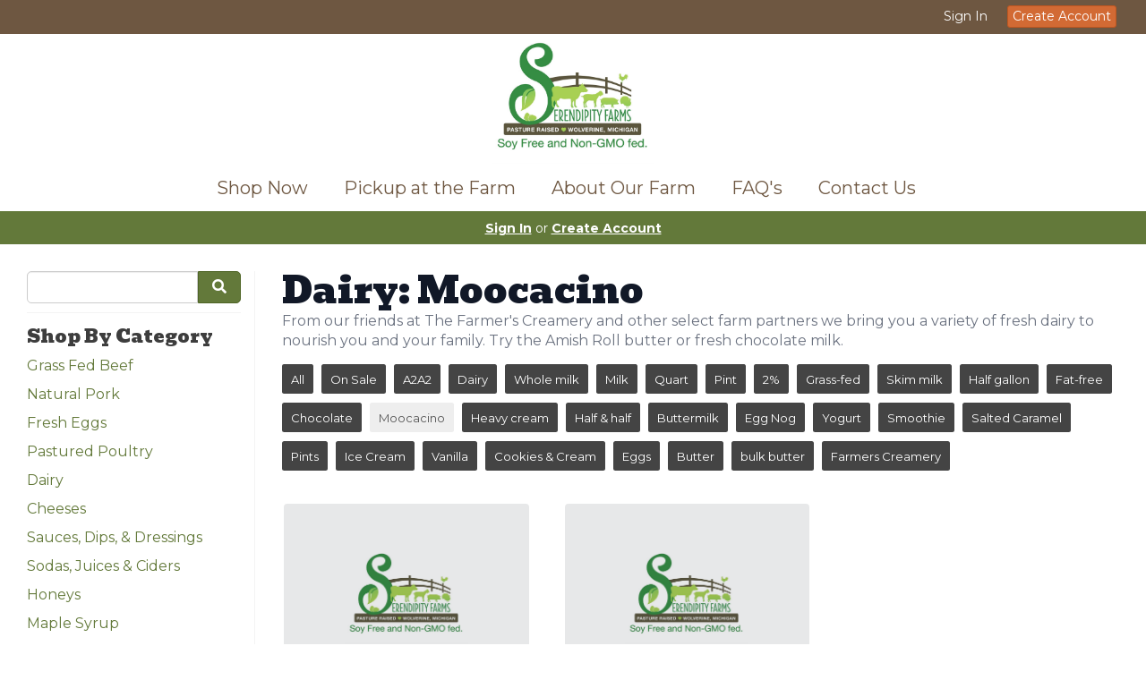

--- FILE ---
content_type: text/html; charset=UTF-8
request_url: https://serendipity-farms.com/store/dairy/moocacino
body_size: 8297
content:
<!DOCTYPE html>
<html lang="en-US">
<head>
<meta charset="utf-8">
<meta name="viewport" content="width=device-width, initial-scale=1">
<meta name="robots" content="all">

<title>Dairy: Moocacino - Serendipity Farms &amp; Serendipity Farms Distribution</title>
<meta name="description" content="From our friends at The Farmer&#039;s Creamery and other select farm partners we bring you a variety of fresh dairy to nourish you and your family. Try the Amish Roll butter or fresh chocolate milk.">
<link rel="canonical" href="https://serendipity-farms.com/store/dairy/moocacino" />
<meta name="generator" content="GrazeCart">
<meta name="csrf-token" content="yyJjtQdAc0HiYp3nWv5eyQlbNTS4SE1g68baF847" id="csrfToken">
<link rel="icon" type="image/png" href="https://s3.amazonaws.com/grazecart/serendipityfarms/images/1521817640_5ab518288b26f.png"><!-- Drip -->
<script type="text/javascript">
  var _dcq = _dcq || [];
  var _dcs = _dcs || {};
  _dcs.account = '8569568';

  (function() {
    var dc = document.createElement('script');
    dc.type = 'text/javascript'; dc.async = true;
    dc.src = '//tag.getdrip.com/8569568.js';
    var s = document.getElementsByTagName('script')[0];
    s.parentNode.insertBefore(dc, s);
  })();
</script>
<!-- end Drip -->

<link rel="stylesheet" href="https://fonts.googleapis.com/css?family=Bevan:400,500,600,700%7CMontserrat:400,500,600,700">

<link rel="stylesheet" href="https://use.fontawesome.com/releases/v5.8.1/css/all.css" integrity="sha384-50oBUHEmvpQ+1lW4y57PTFmhCaXp0ML5d60M1M7uH2+nqUivzIebhndOJK28anvf" crossorigin="anonymous">

<link rel="stylesheet" href="/theme/theme-variables.css?id=1683202363">
<link href="/themes/default/assets/public/css/tailwind-full.css?id=10e4ced0d080daa0e1f687734964e847" rel="stylesheet">

<link rel="stylesheet" href="/themes/default/assets/public/css/theme.css?id=683737e9169e6f4489e74d42d473e821">
<link rel="stylesheet" href="/theme/theme.css?id=v1.1_1683202363">
<style>
    /* .fa-linkedin-square is outdated since fontawesome 4.7.0, but these values are stored in db
    so this class mock .fa-linkedin icon so we won't need to update records in db */
    .fa-linkedin-square:before {
        content: "\f08c";
    }
</style>




<!-- Global site tag (gtag.js) - Google Analytics -->
        <script async src="https://www.googletagmanager.com/gtag/js?id=UA-67066507-12"></script>
        <script>
            window.dataLayer = window.dataLayer || [];
            function gtag(){dataLayer.push(arguments);}
            gtag('js', new Date());

            gtag('config', 'UA-67066507-12', { 'user_id': null });

            
        </script>
        <!-- END Global site tag (gtag.js) - Google Analytics -->
    




<style >[wire\:loading], [wire\:loading\.delay], [wire\:loading\.inline-block], [wire\:loading\.inline], [wire\:loading\.block], [wire\:loading\.flex], [wire\:loading\.table], [wire\:loading\.grid], [wire\:loading\.inline-flex] {display: none;}[wire\:loading\.delay\.shortest], [wire\:loading\.delay\.shorter], [wire\:loading\.delay\.short], [wire\:loading\.delay\.long], [wire\:loading\.delay\.longer], [wire\:loading\.delay\.longest] {display:none;}[wire\:offline] {display: none;}[wire\:dirty]:not(textarea):not(input):not(select) {display: none;}input:-webkit-autofill, select:-webkit-autofill, textarea:-webkit-autofill {animation-duration: 50000s;animation-name: livewireautofill;}@keyframes livewireautofill { from {} }</style>
</head>

<body
		x-data="{ sidePanelOpened: false }"
		@side-panel-opened.window="sidePanelOpened = true"
		@side-panel-closed.window="setTimeout(() => sidePanelOpened = false, 250)"
		:style="{ overflow: sidePanelOpened ? 'hidden' : 'auto' }"
>

<div id="app">
<a id="top-of-page"></a>


<!-- Start Site Header -->

<div class="siteHeader siteHeader--style3">
			<div class="auxiliaryMenu__container">
			<ul class="auxiliaryMenu auxiliaryMenu--block">
							<li class="right"><a href="https://serendipity-farms.com/login">Sign In</a></li>
				<li><a href="https://serendipity-farms.com/register" class="btn btn-action btn-xs">Create Account</a></li>
						</ul>
		</div>
	
	<div class="siteHeader__container siteHeader__container--style3">

		<!-- Start Logo -->
		<div class="logo logo--style3">
			<div class="logo__container logo__container--style3">
									<a href="/">
						<img src="https://s3.amazonaws.com/grazecart/serendipityfarms/images/1522874318_5ac537ce71aa8.jpg" class="logo__img logo__img--style3" alt="Serendipity Farms &amp; Serendipity Farms Distribution Logo">
					</a>
						    </div>
		</div>
		<!-- End Logo -->

		<!-- Start Main Navigation -->
		<div class="mainNavigation mainNavigation--visibility">
			<ul class="mainNavigation__list">
				<li class="menu-item" id="menuItem_29">
            <a href="https://serendipity-farms.com/store">Shop Now</a>
        </li>
                <li class="menu-item" id="menuItem_2">
            <a href="https://serendipity-farms.com/locations">Pickup at the Farm</a>
        </li>
                <li class="menu-item" id="menuItem_4">
            <a href="https://serendipity-farms.com/about-our-farm">About Our Farm</a>
        </li>
                <li class="menu-item" id="menuItem_37">
            <a href="https://serendipity-farms.com/common-questions">FAQ's</a>
        </li>
                <li class="menu-item" id="menuItem_5">
            <a href="https://serendipity-farms.com/contact-us">Contact Us</a>
        </li>
    
			</ul>
		</div>
		<!-- End Main Navigation -->
	</div>

	<ul class="mobileNav">
			<li>
				<a href="/navigation/store"><i class="fa fa-lg fa-search"></i> Shop</a>
			</li>
			<li>
				<a href="https://serendipity-farms.com/login"><i class="fa fa-lg fa-user"></i> Sign In</a>
			</li>
			<li>
				<a href="/navigation/index"><i class="fa fa-lg fa-bars"></i> Menu</a>
			</li>
		</ul>
	
	<!-- Status Bar -->
    <div class="orderStatusBar">
    					<ul class="orderStatus">
    <li class="orderStatus__container">
        <a href="/login">Sign In</a> or <a href="/register">Create Account</a>
    </li>
</ul>
			</div>
</div>
<!-- End Site Header -->

<!-- Start Site Messages -->
<!-- End Site Messages -->

<!-- Start Main Content -->

<!-- Style 1: Store menu on left -->
<div class="storeIndex storeIndex--style1">
	<button class="btn btn-clear btn-block mobileStoreMenuToggle" onclick="toggleMobileMenu(event, 'storeMenu')">Browse Store <i class="fa fa-bars"></i></button>
	<aside class="storeIndex__sideBar storeIndex__sideBar--style1" id="storeMenu">
		<!-- Start Store Search -->
		<form class="storeSearch__container" action="/store" method="GET">
			<input 
				type="text" 
				name="q" 
				class="storeSearch__input form-control" 


				tabindex="1"
			><button type="submit" class="storeSearch__button btn btn-default"><i class="fa fa-search"></i></button>
		</form>
		<!-- End Store Search -->

		<!-- Start Store Menu -->
		<div class="h4">
			Shop By Category
		</div>
		<ul class="storeIndex__sideBarList storeIndex__sideBarList--style1">
			<li class="menu-item" id="menuItem_11">
            <a href="https://serendipity-farms.com/store/grass-fed-beef">Grass Fed Beef</a>
        </li>
                <li class="menu-item" id="menuItem_13">
            <a href="https://serendipity-farms.com/store/pastured-pork">Natural Pork</a>
        </li>
                <li class="menu-item" id="menuItem_14">
            <a href="https://serendipity-farms.com/store/pastured-eggs">Fresh Eggs</a>
        </li>
                <li class="menu-item" id="menuItem_12">
            <a href="https://serendipity-farms.com/store/pastured-poultry">Pastured Poultry</a>
        </li>
                <li class="menu-item" id="menuItem_75">
            <a href="https://serendipity-farms.com/store/dairy">Dairy</a>
        </li>
                <li class="menu-item" id="menuItem_78">
            <a href="https://serendipity-farms.com/store/cheese">Cheeses</a>
        </li>
                <li class="menu-item" id="menuItem_70">
            <a href="https://serendipity-farms.com/store/spreads-and-such">Sauces, Dips, & Dressings</a>
        </li>
                <li class="menu-item" id="menuItem_69">
            <a href="https://serendipity-farms.com/store/juices-kombuchas">Sodas, Juices & Ciders</a>
        </li>
                <li class="menu-item" id="menuItem_34">
            <a href="https://serendipity-farms.com/store/honey">Honeys</a>
        </li>
                <li class="menu-item" id="menuItem_32">
            <a href="https://serendipity-farms.com/store/maple-syrup">Maple Syrup</a>
        </li>
                <li class="menu-item" id="menuItem_33">
            <a href="https://serendipity-farms.com/store/elderberry-brew-kits">Elderberry Syrups & Brew Kits</a>
        </li>
                <li class="menu-item" id="menuItem_48">
            <a href="https://serendipity-farms.com/store/granny-s-jammery">Fruit-sweetened spreads, & peanut butter</a>
        </li>
                <li class="menu-item" id="menuItem_36">
            <a href="https://serendipity-farms.com/store/merchandise">Merchandise</a>
        </li>
    		</ul>

		
					<div class="h4">Shop By Protocol</div>
			<ul class="storeIndex__sideBarList storeIndex__sideBarList--style1">
								<li><a href="/store/protocol/thyme-harvest-farms">Organic Microgreens &amp; Vegetables</a></li>
								<li><a href="/store/protocol/serendipity-farms-farm-standards-of-our-grassfed-beef">Serendipity farms farm standards of our grassfed beef</a></li>
								<li><a href="/store/protocol/serendipity-farms-natural">Serendipity Farms Natural</a></li>
								<li><a href="/store/protocol/serendipity-farms-standards">Serendipity Farms standards</a></li>
								<li><a href="/store/protocol/serendipity-farms-standards-for-our-broilers">Serendipity Farms standards for our broilers</a></li>
								<li><a href="/store/protocol/serendipity-farms-standards-for-our-layers">Serendipity Farms standards for our layers</a></li>
								<li><a href="/store/protocol/tc-elderberry">TC Elderberry</a></li>
								<li><a href="/store/protocol/tcelderberry">TcElderberry</a></li>
							</ul>
				<!-- End Store Menu -->
	</aside>

			<section class="tw-reset storeIndex__productsListingContainer storeIndex__productsListingContainer--style1">
			<div class="tw-mx-auto tw-w-full lg:tw-max-w-7xl">
									<header class="tw-px-4 tw-py-6 tw-bg-gray-100 tw-rounded-lg md:tw-px-0 md:tw-py-0 md:tw-pb-4 md:tw-bg-transparent textBanner">
						<h1 class="tw-m-0 tw-text-gray-900 textBanner__heading h1">Dairy: Moocacino</h1>
													<p class="tw-m-0 tw-text-gray-700 md:tw-text-gray-500 textBanner__subheading">From our friends at The Farmer's Creamery and other select farm partners we bring you a variety of fresh dairy to nourish you and your family. Try the Amish Roll butter or fresh chocolate milk.</p>
											</header>
				
				<!-- Start Tags -->
				<!-- Start Tags -->
<div class="productTags">
<ul class="productTags__list">
	
	<li class="productTags__tag productTags__tag--active">
				<a href="/store/dairy">All</a>
			</li>
			<li class="productTags__tag productTags__tag--active"><a href="https://serendipity-farms.com/store/dairy/moocacino?sale=true">On Sale</a></li>
						<li class="productTags__tag productTags__tag--active">
			<a href="/store/dairy/a2a2">A2A2</a>
		</li>
							<li class="productTags__tag productTags__tag--active">
			<a href="/store/dairy/dairy">Dairy</a>
		</li>
							<li class="productTags__tag productTags__tag--active">
			<a href="/store/dairy/whole-milk">Whole milk</a>
		</li>
							<li class="productTags__tag productTags__tag--active">
			<a href="/store/dairy/milk">Milk</a>
		</li>
							<li class="productTags__tag productTags__tag--active">
			<a href="/store/dairy/quart">Quart</a>
		</li>
							<li class="productTags__tag productTags__tag--active">
			<a href="/store/dairy/pint">Pint</a>
		</li>
							<li class="productTags__tag productTags__tag--active">
			<a href="/store/dairy/2">2%</a>
		</li>
							<li class="productTags__tag productTags__tag--active">
			<a href="/store/dairy/grass-fed">Grass-fed</a>
		</li>
							<li class="productTags__tag productTags__tag--active">
			<a href="/store/dairy/skim-milk">Skim milk</a>
		</li>
							<li class="productTags__tag productTags__tag--active">
			<a href="/store/dairy/half-gallon">Half gallon</a>
		</li>
							<li class="productTags__tag productTags__tag--active">
			<a href="/store/dairy/fat-free">Fat-free</a>
		</li>
							<li class="productTags__tag productTags__tag--active">
			<a href="/store/dairy/chocolate">Chocolate</a>
		</li>
							<li class="productTags__tag">
			<a href="/store/dairy/moocacino">Moocacino</a>
		</li>
							<li class="productTags__tag productTags__tag--active">
			<a href="/store/dairy/heavy-cream">Heavy cream</a>
		</li>
							<li class="productTags__tag productTags__tag--active">
			<a href="/store/dairy/half-half">Half &amp; half</a>
		</li>
							<li class="productTags__tag productTags__tag--active">
			<a href="/store/dairy/buttermilk">Buttermilk</a>
		</li>
							<li class="productTags__tag productTags__tag--active">
			<a href="/store/dairy/egg-nog">Egg Nog</a>
		</li>
							<li class="productTags__tag productTags__tag--active">
			<a href="/store/dairy/yogurt">Yogurt</a>
		</li>
							<li class="productTags__tag productTags__tag--active">
			<a href="/store/dairy/smoothie">Smoothie</a>
		</li>
							<li class="productTags__tag productTags__tag--active">
			<a href="/store/dairy/salted-caramel">Salted Caramel</a>
		</li>
							<li class="productTags__tag productTags__tag--active">
			<a href="/store/dairy/pints">Pints</a>
		</li>
							<li class="productTags__tag productTags__tag--active">
			<a href="/store/dairy/ice-cream">Ice Cream</a>
		</li>
							<li class="productTags__tag productTags__tag--active">
			<a href="/store/dairy/vanilla">Vanilla</a>
		</li>
							<li class="productTags__tag productTags__tag--active">
			<a href="/store/dairy/cookies-cream">Cookies &amp; Cream</a>
		</li>
							<li class="productTags__tag productTags__tag--active">
			<a href="/store/dairy/eggs">Eggs</a>
		</li>
							<li class="productTags__tag productTags__tag--active">
			<a href="/store/dairy/butter">Butter</a>
		</li>
							<li class="productTags__tag productTags__tag--active">
			<a href="/store/dairy/bulk-butter">bulk butter</a>
		</li>
							<li class="productTags__tag productTags__tag--active">
			<a href="/store/dairy/farmers-creamery">Farmers Creamery</a>
		</li>
			</ul>
</div>
<!-- End Tags -->
				<!-- End Tags -->

				
				<div class="tw-px-4 tw-my-8  tw-grid tw-grid-cols-1 tw-gap-y-12 md:tw-px-6 md:tw-grid-cols-2 md:tw-gap-x-8 lg:tw-px-8 lg:tw-grid-cols-3 xl:tw-gap-x-10  productListing--grid">
					<!-- Start Moocacino Coffee Flavored Milk Quart FC -->
	<section
		itemscope itemtype="https://schema.org/Product"
		itemid="https://serendipity-farms.com/store/product/moo-cacino-quart"
		id="product_moo-cacino-quart"
		class="tw-flex tw-flex-col"
>
	<div class="tw-relative">
		<div class="tw-relative tw-w-full tw-rounded-lg">
			<a href="/store/product/moo-cacino-quart"
			   title="Moocacino Coffee Flavored Milk Quart FC"
			   class="tw-relative productListing__photoLink--grid"
			>
				
				<div class="tw-aspect-h-3 tw-aspect-w-4 tw-w-full tw-group">
											<div class="tw-h-full tw-w-full">
							<img src="https://s3.amazonaws.com/grazecart/serendipityfarms/images/1522874318_5ac537ce71aa8.jpg" alt="Moocacino Coffee Flavored Milk Quart FC"
								 class="tw-absolute tw-top-1/2 tw-left-1/2 tw-transform tw--translate-x-1/2 tw--translate-y-1/2 tw-w-1/2 ">
							<div class="tw-h-full tw-w-full tw-object-cover tw-object-center tw-rounded tw-bg-gray-900 tw-opacity-10 group-hover:tw-opacity-30"></div>
						</div>
									</div>
			</a>
		</div>
	</div>

	<div class="tw-relative tw-flex-1 tw-mt-4">
		<a href="/store/product/moo-cacino-quart"
		   title="Moocacino Coffee Flavored Milk Quart FC"
		   class="tw-relative productListing__photoLink--grid"
		>
			<h3 class="tw-m-0 tw-text-base tw-font-medium tw-text-gray-900 hover:tw-text-gray-700"
				itemprop="name">Moocacino Coffee Flavored Milk Quart FC</h3>
		</a>
		<div itemprop="description">
						<meta itemprop="sku" content="" />
		</div>

					<div itemprop="brand" itemscope itemtype="http://schema.org/Brand" class="tw-mb-2 tw-mt-1 tw-text-sm tw-text-theme-link-color productPage__vendorLink--grid">
				<a itemprop="name" class="tw-text-theme-link-color" href="https://serendipity-farms.com/vendors/the-farmers-creamery">The Farmers Creamery</a>
			</div>
			</div>

	<div class="tw-flex tw-rounded-lg">
		<div class="tw-w-full tw-flex tw-flex-col">
			<div class="tw-flex-1">
				<div class="tw-flex tw-flex-col productListing__priceContainer--grid"
					 itemprop="offers"
					 itemscope
					 itemtype="https://schema.org/Offer"
				>
					<!-- Start Price Section -->
					<div class="tw-mt-4 productListing__price--grid">
													<meta itemprop="priceCurrency" content="usd" />
<meta itemprop="url" content="https://serendipity-farms.com/store/product/moo-cacino-quart" />
    <link itemprop="availability" href="https://schema.org/InStock"/>


    <div class="tw-flex-1">
        <div class="tw-pt-3 tw-pb-4 tw-text-left">
            <div class="tw-flex tw-items-center">
                <div class="tw-mr-1 tw-pr-1 productListing__salePrice">
                    <div class="tw-text-lg tw-font-bold tw-text-gray-900 sm:tw-text-xl">
                                                    &#36;<span itemprop="price">6.72</span>
                                            </div>
                </div>
            </div>

                    </div>
    </div>

											</div>
					<!-- End Price Section -->

					<!-- Start CTA Section -->
					<div class="productListing__addToCart--grid">
																					<div class="productListing__addToCartContainer--grid">
		<a href="https://serendipity-farms.com/register" class="tw-w-full tw-no-underline">
			<button type="button" class="tw-block tw-w-full btn btn-brand btn-block productListing__addToCartButton--grid">
				Add to Cart
			</button>
		</a>
	</div>
																		</div>
					<!-- End CTA Section -->
				</div>
			</div>
		</div>
	</div>

</section>
	<!-- End Moocacino Coffee Flavored Milk Quart FC -->

	
	<!-- Start Moocacino Coffee Flavored Milk Pint FC -->
	<section
		itemscope itemtype="https://schema.org/Product"
		itemid="https://serendipity-farms.com/store/product/moocacino-coffee-flavored-milk-pint"
		id="product_moocacino-coffee-flavored-milk-pint"
		class="tw-flex tw-flex-col"
>
	<div class="tw-relative">
		<div class="tw-relative tw-w-full tw-rounded-lg">
			<a href="/store/product/moocacino-coffee-flavored-milk-pint"
			   title="Moocacino Coffee Flavored Milk Pint FC"
			   class="tw-relative productListing__photoLink--grid"
			>
				
				<div class="tw-aspect-h-3 tw-aspect-w-4 tw-w-full tw-group">
											<div class="tw-h-full tw-w-full">
							<img src="https://s3.amazonaws.com/grazecart/serendipityfarms/images/1522874318_5ac537ce71aa8.jpg" alt="Moocacino Coffee Flavored Milk Pint FC"
								 class="tw-absolute tw-top-1/2 tw-left-1/2 tw-transform tw--translate-x-1/2 tw--translate-y-1/2 tw-w-1/2 ">
							<div class="tw-h-full tw-w-full tw-object-cover tw-object-center tw-rounded tw-bg-gray-900 tw-opacity-10 group-hover:tw-opacity-30"></div>
						</div>
									</div>
			</a>
		</div>
	</div>

	<div class="tw-relative tw-flex-1 tw-mt-4">
		<a href="/store/product/moocacino-coffee-flavored-milk-pint"
		   title="Moocacino Coffee Flavored Milk Pint FC"
		   class="tw-relative productListing__photoLink--grid"
		>
			<h3 class="tw-m-0 tw-text-base tw-font-medium tw-text-gray-900 hover:tw-text-gray-700"
				itemprop="name">Moocacino Coffee Flavored Milk Pint FC</h3>
		</a>
		<div itemprop="description">
						<meta itemprop="sku" content="" />
		</div>

					<div itemprop="brand" itemscope itemtype="http://schema.org/Brand" class="tw-mb-2 tw-mt-1 tw-text-sm tw-text-theme-link-color productPage__vendorLink--grid">
				<a itemprop="name" class="tw-text-theme-link-color" href="https://serendipity-farms.com/vendors/the-farmers-creamery">The Farmers Creamery</a>
			</div>
			</div>

	<div class="tw-flex tw-rounded-lg">
		<div class="tw-w-full tw-flex tw-flex-col">
			<div class="tw-flex-1">
				<div class="tw-flex tw-flex-col productListing__priceContainer--grid"
					 itemprop="offers"
					 itemscope
					 itemtype="https://schema.org/Offer"
				>
					<!-- Start Price Section -->
					<div class="tw-mt-4 productListing__price--grid">
													<meta itemprop="priceCurrency" content="usd" />
<meta itemprop="url" content="https://serendipity-farms.com/store/product/moocacino-coffee-flavored-milk-pint" />
    <link itemprop="availability" href="https://schema.org/InStock"/>


    <div class="tw-flex-1">
        <div class="tw-pt-3 tw-pb-4 tw-text-left">
            <div class="tw-flex tw-items-center">
                <div class="tw-mr-1 tw-pr-1 productListing__salePrice">
                    <div class="tw-text-lg tw-font-bold tw-text-gray-900 sm:tw-text-xl">
                                                    &#36;<span itemprop="price">5.44</span>
                                            </div>
                </div>
            </div>

                    </div>
    </div>

											</div>
					<!-- End Price Section -->

					<!-- Start CTA Section -->
					<div class="productListing__addToCart--grid">
																					<div class="productListing__addToCartContainer--grid">
		<a href="https://serendipity-farms.com/register" class="tw-w-full tw-no-underline">
			<button type="button" class="tw-block tw-w-full btn btn-brand btn-block productListing__addToCartButton--grid">
				Add to Cart
			</button>
		</a>
	</div>
																		</div>
					<!-- End CTA Section -->
				</div>
			</div>
		</div>
	</div>

</section>
	<!-- End Moocacino Coffee Flavored Milk Pint FC -->

				</div>

									<div class="storeIndex__pagination">
						
					</div>
				
									<div class="collectionFooter__container">
						<div class="collectionFooter__description"></div>
					</div>
							</div>
		</section>
	</div>
    <ul class="cartMenu">
        <li id="cartContainer">
            <a href="/login" >Sign-in</a>
        </li>
        <li>
            <a href="/register" class="btn btn-action btn-sm">Create Account</a>
        </li>
    </ul>
<!-- End Main Content -->

<!-- Start Back To Top Link -->
<div class="backToTopLink__container">
	<a href="#top-of-page" class="backToTopLink__link"><i class="fa fa-caret-up"></i> Return To Top</a>
</div>
<!-- End Back To Top Link -->

<!-- Start Site Footer -->
<div class="siteFooter">
	<div class="siteFooter__container">
				<!-- Start Newsletter Signup Form Widget --><div class="footerWidget__slot footerWidget__slot--full-width" id="footerWidget--100"><section 
	class="newsletterWidget newsletterWidget--100" 
	id="newsletterWidget100" 
	data-widget="100" 
	data-element="home"
>
		<header class="newsletterWidget__header">
		<h2 data-widget="100" data-element="headingText">
			Get Serendipity In Your Inbox!
		</h2>
	</header>
	
	<form method="POST" action="https://serendipity-farms.com/newsletter" class="newsletterWidget__form" data-widget="100" data-element="settings">
		<input type="hidden" name="_token" value="yyJjtQdAc0HiYp3nWv5eyQlbNTS4SE1g68baF847" autocomplete="off">		<div class="form-grouped">
			<input type="text" name="full_name" autocomplete="off" tabindex="-1">
		</div>

		
		
		
				
					<div class="input-group">
				<input type="email" name="email_address" class="form-control" placeholder="Email Address" autocomplete="off">
				<span class="input-group-btn">
					<button class="btn btn-default" type="submit">Subscribe</button>
				</span>
			</div>
			</form>	
</section></div><!-- End Newsletter Signup Form Widget --><!-- Start Link List Widget --><div class="footerWidget__slot footerWidget__slot--quarter-width" id="footerWidget--99"><section class="linkListWidget text-center" id="linkListWidget99">
        <h2 class="h4">Learn More</h2>
        <ul class="linkListWidget__list linkListWidget__list--vertical">
                <li><a href="https://serendipity-farms.com/store/grass-fed-beef">Shop Grass Fed Beef</a></li>
                <li><a href="https://serendipity-farms.com/store/pastured-pork">Order Natural Pork</a></li>
                <li><a href="https://serendipity-farms.com/store/beef-bundles">Order Bulk Beef</a></li>
                <li><a href="https://serendipity-farms.com/store/pork-bulk-savings">Order Pork Shares</a></li>
                <li><a href="https://serendipity-farms.com/about-our-farm">About the Farm</a></li>
            </ul>
</section></div><!-- End Link List Widget --><!-- Start Contact Card Widget --><div class="footerWidget__slot footerWidget__slot--half-width" id="footerWidget--71"><section class="contactDetailsWidget text-center" id="contactDetailsWidget71">
    <h2 class="contactDetailsWidget__heading h3">Serendipity Farms &amp; Serendipity Farms Distribution</h2>
    <ul class="contactDetailsWidget__list">
        <li>3741 Grange Hall Rd<br/>Wolverine MI 49799</li>
        <li>231-357-4001</li>
    </ul>
    </section></div><!-- End Contact Card Widget --><!-- Start Social Networks Widget --><div class="footerWidget__slot footerWidget__slot--quarter-width" id="footerWidget--70"><section class="linkListWidget text-center" id="linkListWidget70">
        <h2 class="h4">Follow Us</h2>
        <ul class="linkListWidget__list linkListWidget__list--vertical">
                	<li><a href="https://www.facebook.com/Serendipity-Farms-979487085404034/"><i class="fab fa-fw fa-facebook"></i> Facebook</a></li>
                	<li><a href="https://www.instagram.com/serendipity_farms_/"><i class="fab fa-fw fa-instagram"></i> Instagram</a></li>
            </ul>
</section></div><!-- End Social Networks Widget -->
	</div>

	<div class="text-center" style="padding: 12px;">
			</div>	
</div><!-- End Main Content -->


<!-- Start Accreditation Footer-->
<ul class="footerAccreditation">
<li class="accreditation" style="color: #34b393;">
    Farm website & online store provided by <a href="https://grazecart.com" rel="nofollow" title="Farm Websites & E-commerce">GrazeCart</a>
</li>
    
</ul>    <!-- End Accreditation Footer -->
<a id="bottom-of-page"></a>

<!-- Update Delivery Modal -->
<div class="modal fade" tabindex="-1" role="dialog" id="updateDeliveryOptionModal">
  <div class="modal-dialog" role="document">
    <div class="modal-content">
      <div class="modal-body">
        <button type="button" class="close" data-dismiss="modal" aria-label="Close"><span aria-hidden="true">&times;</span></button>
            <update-delivery-option
              search=""
              selected=""
              heading-text="Update your delivery preference"
            ></update-delivery-option>
                  </div>
    </div><!-- /.modal-content -->
  </div><!-- /.modal-dialog -->
</div><!-- /.modal -->
<!-- End Update Delivery Modal -->
</div>


<div wire:id="KIpVsCbV2NIlNPYVrvYb" wire:initial-data="{&quot;fingerprint&quot;:{&quot;id&quot;:&quot;KIpVsCbV2NIlNPYVrvYb&quot;,&quot;name&quot;:&quot;theme.side-panel&quot;,&quot;locale&quot;:&quot;en&quot;,&quot;path&quot;:&quot;store\/dairy\/moocacino&quot;,&quot;method&quot;:&quot;GET&quot;,&quot;v&quot;:&quot;acj&quot;},&quot;effects&quot;:{&quot;listeners&quot;:[&quot;openPanel&quot;,&quot;closePanel&quot;]},&quot;serverMemo&quot;:{&quot;children&quot;:[],&quot;errors&quot;:[],&quot;htmlHash&quot;:&quot;46769325&quot;,&quot;data&quot;:{&quot;open&quot;:false,&quot;title&quot;:&quot;Default Panel&quot;,&quot;component&quot;:&quot;&quot;},&quot;dataMeta&quot;:[],&quot;checksum&quot;:&quot;2acac59a24ff457fc514e7e1cc3cfb233da3ac348f1f5fd5717401ad2e534f8a&quot;}}" class="tw-reset">
    <div
        x-data="{ open: window.Livewire.find('KIpVsCbV2NIlNPYVrvYb').entangle('open').defer }"
        x-init="$watch('open', value => $dispatch(value === true ? 'side-panel-opened' : 'side-panel-closed'))"
        @keydown.window.escape="open = false"
        x-cloak
        style="display: none;"
        x-show="open"
        aria-labelledby="slide-over-title"
        x-ref="dialog"
        aria-modal="true"
        class="tw-relative tw-z-[150]"
    >
        <div
            x-show="open"
            x-cloak
            style="display: none;"
            x-transition:enter="tw-ease-in-out tw-duration-300"
            x-transition:enter-start="tw-opacity-0"
            x-transition:enter-end="tw-opacity-100"
            x-transition:leave="tw-ease-in-out tw-duration-250"
            x-transition:leave-start="tw-opacity-100"
            x-transition:leave-end="tw-opacity-0"
            class="tw-fixed tw-inset-0 tw-bg-gray-500 tw-bg-opacity-75 tw-transition-opacity"
        ></div>

        <div class="tw-fixed tw-inset-0 tw-overflow-hidden">
            <div class="tw-absolute tw-inset-0 tw-overflow-hidden">
                <div class="tw-pointer-events-none tw-fixed tw-inset-y-0 tw-right-0 tw-flex tw-max-w-full tw-pl-10">
                    <div
                        x-show="open"
                        x-cloak
                        style="display: none;"
                        x-transition:enter="tw-transform tw-transition tw-ease-in-out tw-duration-500 sm:tw-duration-700"
                        x-transition:enter-start="tw-translate-x-full"
                        x-transition:enter-end="tw-translate-x-0"
                        x-transition:leave="tw-transform tw-transition tw-ease-in-out tw-duration-300 sm:tw-duration-500"
                        x-transition:leave-start="tw-translate-x-0"
                        x-transition:leave-end="tw-translate-x-full"
                        class="tw-pointer-events-auto tw-w-full tw-max-w-md"
                        @click.away="open = false"
                    >
                        <div class="tw-flex tw-h-full ">
                                                    </div>
                    </div>
                </div>
            </div>
        </div>
    </div>
</div>


<!-- Livewire Component wire-end:KIpVsCbV2NIlNPYVrvYb --><div wire:id="EMyhMicfEKKqehRTg4iI" wire:initial-data="{&quot;fingerprint&quot;:{&quot;id&quot;:&quot;EMyhMicfEKKqehRTg4iI&quot;,&quot;name&quot;:&quot;theme.modal&quot;,&quot;locale&quot;:&quot;en&quot;,&quot;path&quot;:&quot;store\/dairy\/moocacino&quot;,&quot;method&quot;:&quot;GET&quot;,&quot;v&quot;:&quot;acj&quot;},&quot;effects&quot;:{&quot;listeners&quot;:[&quot;openModal&quot;]},&quot;serverMemo&quot;:{&quot;children&quot;:[],&quot;errors&quot;:[],&quot;htmlHash&quot;:&quot;d4e0ee2e&quot;,&quot;data&quot;:{&quot;open&quot;:false,&quot;title&quot;:&quot;&quot;,&quot;message&quot;:&quot;&quot;},&quot;dataMeta&quot;:[],&quot;checksum&quot;:&quot;f904a10fadc158e5bb5d6284dec593d283ce9b99272f5cd19a15d94861c08ba2&quot;}}" x-data="{ open: window.Livewire.find('EMyhMicfEKKqehRTg4iI').entangle('open') }"
     x-init="$watch('open', value => $dispatch(value === true ? 'modal-panel-opened' : 'modal-panel-closed'))"
     x-show="open"
     x-cloak
     class="tw-reset"
     aria-labelledby="slide-over-title"
     x-ref="dialog"
     aria-modal="true"
     @click.stop=""
>
    <div class="tw-relative tw-z-[1000]" aria-labelledby="modal-title" role="dialog" aria-modal="true">
        <div x-show="open"
             x-cloak
             style="display: none;"
             x-transition:enter="tw-ease-in-out tw-duration-500"
             x-transition:enter-start="tw-opacity-0"
             x-transition:enter-end="tw-opacity-100"
             x-transition:leave="tw-ease-in-out tw-duration-500"
             x-transition:leave-start="tw-opacity-100"
             x-transition:leave-end="tw-opacity-0"

             class="tw-fixed tw-inset-0 tw-bg-gray-500 tw-bg-opacity-75 tw-transition-opacity"
        ></div>

        <div class="tw-fixed tw-inset-0 tw-z-10 tw-overflow-y-auto">
            <div class="tw-flex tw-min-h-full tw-justify-center tw-text-center tw-items-center tw-p-0">
                <div
                    x-show="open"
                    x-cloak
                    style="display: none;"
                    x-transition:enter="tw-ease-out tw-duration-300"
                    x-transition:enter-start="tw-opacity-0 tw-translate-y-0 tw-scale-95"
                    x-transition:enter-end="tw-opacity-100 tw-translate-y-0 tw-scale-100"
                    x-transition:leave="tw-ease-in tw-duration-200"
                    x-transition:leave-start="tw-opacity-100 tw-translate-y-0 tw-scale-100"
                    x-transition:leave-end="tw-opacity-0 tw-translate-y-0 tw-scale-95"
                    class="tw-relative tw-transform tw-overflow-hidden tw-rounded-lg tw-bg-white tw-px-4 tw-pt-5 tw-pb-4 tw-text-left tw-shadow-xl tw-transition-all sm:tw-my-8 sm:tw-w-full sm:tw-max-w-lg sm:tw-p-6"
                >
                    <div class="tw-absolute tw-top-0 tw-right-0 tw-hidden tw-pt-4 tw-pr-4 sm:tw-block">
                        <button type="button" @click.stop="open = false" class="tw-rounded-md tw-bg-white tw-text-gray-400 hover:tw-text-gray-500 focus:tw-outline-none focus:tw-ring-2 focus:tw-ring-theme-action-color/50 focus:tw-ring-offset-2">
                            <span class="tw-sr-only">Close</span>
                            <svg class="tw-h-6 tw-w-6" fill="none" viewBox="0 0 24 24" stroke-width="1.5" stroke="currentColor" aria-hidden="true">
                                <path stroke-linecap="round" stroke-linejoin="round" d="M6 18L18 6M6 6l12 12" />
                            </svg>
                        </button>
                    </div>
                    <div class="sm:tw-flex sm:tw-items-start">
                        <div class="tw-mx-auto tw-flex tw-h-12 tw-w-12 tw-flex-shrink-0 tw-items-center tw-justify-center tw-rounded-full tw-bg-red-100 sm:tw-mx-0 sm:tw-h-10 sm:tw-w-10">
                            <svg class="tw-h-6 tw-w-6 tw-text-red-600" fill="none" viewBox="0 0 24 24" stroke-width="1.5" stroke="currentColor" aria-hidden="true">
                                <path stroke-linecap="round" stroke-linejoin="round" d="M12 9v3.75m-9.303 3.376c-.866 1.5.217 3.374 1.948 3.374h14.71c1.73 0 2.813-1.874 1.948-3.374L13.949 3.378c-.866-1.5-3.032-1.5-3.898 0L2.697 16.126zM12 15.75h.007v.008H12v-.008z" />
                            </svg>
                        </div>
                        <div class="tw-mt-3 tw-text-center sm:tw-mt-0 sm:tw-ml-4 sm:tw-text-left">
                            <h3 class="tw-text-base tw-font-semibold tw-leading-6 tw-text-gray-900" id="modal-title"></h3>
                            <div class="tw-mt-2">
                                <p class="tw-text-sm tw-text-gray-500"></p>
                            </div>
                        </div>
                    </div>
                    <div class="tw-mt-5 sm:tw-mt-4 sm:tw-flex sm:tw-flex-row-reverse">

                        <button @click.stop="open = false" type="button" class="tw-mt-3 tw-inline-flex tw-w-full tw-justify-center tw-rounded-md tw-bg-white tw-px-3 tw-py-2 tw-text-sm tw-font-semibold tw-text-gray-900 tw-shadow-sm tw-ring-1 tw-ring-inset tw-ring-gray-300 hover:tw-bg-gray-50 sm:tw-mt-0 sm:tw-w-auto">Cancel</button>
                    </div>
                </div>
            </div>
        </div>
    </div>
</div>

<!-- Livewire Component wire-end:EMyhMicfEKKqehRTg4iI -->
<!-- Scripts -->
<script src="https://ajax.googleapis.com/ajax/libs/jquery/1.11.2/jquery.min.js"></script>
<script src="https://serendipity-farms.com/themes/default/assets/public/js/bootstrap.min.js"></script>

<script src="https://js.stripe.com/v3/"></script>

<script src="/js/vue.min.js"></script>

<script src="/vendor/livewire/livewire.js?id=90730a3b0e7144480175" data-turbo-eval="false" data-turbolinks-eval="false" ></script><script data-turbo-eval="false" data-turbolinks-eval="false" >window.livewire = new Livewire();window.Livewire = window.livewire;window.livewire_app_url = '';window.livewire_token = 'yyJjtQdAc0HiYp3nWv5eyQlbNTS4SE1g68baF847';window.deferLoadingAlpine = function (callback) {window.addEventListener('livewire:load', function () {callback();});};let started = false;window.addEventListener('alpine:initializing', function () {if (! started) {window.livewire.start();started = true;}});document.addEventListener("DOMContentLoaded", function () {if (! started) {window.livewire.start();started = true;}});</script>

<script src="https://cdn.jsdelivr.net/npm/promise-polyfill@8/dist/polyfill.min.js"></script>
<script src="https://unpkg.com/axios@1.0.0/dist/axios.min.js"></script>
<script src="/js/theme.js?id=00dccfc039f742b91203300ab74b6493"></script>
<script src="/js/update-delivery-option.js?id=761af71566f6d1f46085ef03ce5c0800"></script>
<script src="/js/popper.js?id=4db7be013953f74e154cd27a63fb5da2"></script>

<script>
var didScroll;
var lastScrollTop = 0;
var delta = 5;
var orderStatus = $('.orderStatusBar');
var navbarHeight = orderStatus.offset().top;

$(window).scroll(function(event){
    didScroll = true;
});

setInterval(function() {
    if (didScroll) {
        hasScrolled();
        didScroll = false;
    }
}, 250);

function hasScrolled() {
    var st = $(this).scrollTop();
    var cartMenu = $('.cartMenu');
    if (!cartMenu) return;
    if(Math.abs(lastScrollTop - st) <= delta) return;

    if (st > navbarHeight){
        cartMenu.addClass('cartMenu--show');
    } else {
        cartMenu.removeClass('cartMenu--show');
    }

    lastScrollTop = st;
}

</script>




</body>
</html>



--- FILE ---
content_type: text/css; charset=UTF-8
request_url: https://serendipity-farms.com/theme/theme-variables.css?id=1683202363
body_size: 1218
content:
:root {
	--display-font-family: Bevan;
	--body-font-family: Montserrat;

	--font-size: 16px

	--logo-padding: 0px;
	--logo-height: 146px;

	--header-width: 1366px;
	--header-border-position: bottom;
	--header-border-size: 0;
	--header-bg-color: transparent;
	--header-border-color: 226 114 56;

	--brand-color: 99 121 58;
	--brand-color-inverted: 255 255 255;

	--background-color: 255 15 ;
	--text-color: 61 61 61;
	--link-color: 61 61 61;

	--action-color: 210 106 52;
	--action-color-inverted: 255 255 255;

	--announcement-bar-bg-color: 224 120 15;
	--announcement-bar-text-color: 255 255 255;
	--announcement-bar-link-color: 255 255 255;

	--main-navigation-bg-color: 255 255 255;
	--main-navigation-link-color: 110 87 65;
	--main-navigation-link-color-hover: 99 121 58;
	--main-navigation-link-bg-color: 255 255 255;
	--main-navigation-link-font-size: 20px;
	--main-navigation-link-alignment: center;

	--auxiliary-bg-color: 110 87 65;
	--auxiliary-border-color: transparent;
	--auxiliary-link-color: 255 255 255;

	--order-status-bg-color: 99 121 58;
	--order-status-color: 255 255 255;

	--store-menu-bg_color: 248 248 248;
	--store-menu-color: 119 7 ;

	--footer-bg-color: 110 87 65;
	--footer-color: 249 250 248;
	--footer-link-color: 161 181 125;
}

/*Custom Styles*/



--- FILE ---
content_type: text/css; charset=UTF-8
request_url: https://serendipity-farms.com/theme/theme.css?id=v1.1_1683202363
body_size: 2122
content:
:root {
	--brand_color: #63793a;
	--brand_color_inverted: #ffffff;
	--background_color: #FFF;
	--text_color: #3d3d3d;
	--link_color: var(--brand_color);
}

body {
	background-color: var(--background_color);
	color: var(--text_color);
}

.h1, .h2, .h3, .h4, .h5, .h6, h1, h2, h3, h4, h5, h6, legend {
	font-family: Bevan;
}

body, p, label, .paragraph {
	font-family: Montserrat;
	font-size: 16px;
}

a {
	color: var(--link_color);
}

a:hover {
	text-decoration: underline;
}

.brand {
	background-color: #63793a;
	color: #ffffff;
	border-color: #63793a;
}

.text-brand {
	color: #63793a;
}

.text-action {
	color: #d26a34;
}

.brand-inverted {
	background-color: #ffffff;
	color: #63793a;
	border-color: #ffffff;
}

.action {
	background-color: #d26a34;
	color: #ffffff;
	border-color: #d26a34;
}

.action-inverted {
	background-color: #ffffff;
	color: #d26a34;
	border-color: #ffffff;
}

/* SiteHeader */

.announcement_bar {
	background-color: #e0780f;
	color: #ffffff;
}

.announcement_bar a {
	color: #ffffff;
}

.siteHeader {
	background-color: transparent;
	color: #6e5741;
	border-bottom-style: solid;
	border-bottom-width: 0;
	border-bottom-color: #e27238;
}

.siteHeader__container {
	max-width: 1366px;
}

/* MainNavigation */

.mainNavigation, .mobileNav {
	background-color: #ffffff;
}

.mainNavigation__list {
	text-align: center !important;
}

.siteHeader__container--style4 {
	text-align: center;
}

.mainNavigation__list > li > a {
	font-size: 20px;
}

/*Mobile Nav*/
.mobileNav > li > a {
	color: #6e5741;
	background-color: #ffffff;
}

.mobileNav > li > a:hover {
	background-color: #d7d7d7;
}

.mobileNav > li > a:focus {
	background-color: #d7d7d7;
}

/* Custom Link Colors */
	.mainNavigation__list > li > a {
		color: #6e5741;
		background-color: #ffffff;
	}
	.mainNavigation__list > li > a:hover {
		color: #63793a;
		background-color: #ffffff;
	}

	.mobileNav > li > a {
		color: #6e5741;
		background-color: #ffffff;
	}

	.mobileNav > li > a:hover {
		color: #63793a;
		background-color: #ffffff;
	}

	.mobileNav > li > a:focus {
		color: #63793a;
		background-color: #ffffff;
	}

.mainNavigation__list > li > a {
	transition: all 0.2s ease-in-out;
}

/* Auxiliary Navigation (Use this for the account menu, sign up cta, cart, etc,) */

.auxiliaryMenu--block, .auxiliaryMenu__container {
	background-color: #6e5741;
		border-bottom-color: transparent
	}

.auxiliaryMenu {
	max-width: 1366px;
}

	.auxiliaryMenu > li > a {
		color: #ffffff;
	}
	.auxiliaryMenu > li > a:hover, .auxiliaryMenu > li > a:focus {
		text-decoration: underline;
	}

.order__delivery_threshold_difference, .order__delivery_threshold_difference-met {
    background-color: #63793a;
    color: #ffffff;
}

/* OrderStatus */
.orderStatusBar {
	background-color: #63793a;
}

.orderStatus__container {
	color: #ffffff;
}

.orderStatus__container a {
	border-bottom-color: #95ab6c;
	color: #ffffff;
}

.orderStatus__container a:hover {
	border-bottom-color: #ffffff;
}

.orderStatus__mobileToggle {
	color: #ffffff;
}

.orderStatus__mobileToggle a {
	border-bottom-color: #95ab6c;
	color: #ffffff;
}

.orderStatus__mobileToggle a:hover {
	border-bottom-color: #ffffff;
}

/* Logo */

.logo {
	color: #6e5741;
	font-size: 20px;
	padding: 0px;
}

.logo__img {
	max-height: 146px;
}

@media (max-width: 414px) {.logo {padding: 0px;}.logo__img {max-height: 75px;}}

.siteFooter {
	background-color: #6e5741;
	color: #f9faf8;
}

.siteFooter .tw-prose {
	--tw-prose-headings: #f9faf8;
	--tw-prose-body: #f9faf8;
	--tw-prose-p: #f9faf8;
	--tw-prose-a: #a1b57d;
	--tw-prose-bullets: #f9faf8;
}

.siteFooter h1, .siteFooter h2, .siteFooter h3, .siteFooter h4, .siteFooter h5, .siteFooter h6 {
	color: #f9faf8;
}

.siteFooter a {
	--tw-prose-a: #a1b57d;
	color: #a1b57d;
}

.siteFooter a:hover, .siteFooter a:focus {
	color: #8da169;
}

.siteFooter img {
	margin-left: auto;
	margin-right: auto;
}

.backToTopLink__container {
	background-color: #826b55;
}

.backToTopLink__container a {
	color: #a1b57d;
}

/* Buttons */
.btn-brand, .btn-default, .btn-primary {
	background-color: #63793a !important;
	border-color: #4f6526 !important;
	color: #ffffff !important;
}

.btn-brand-inverted {
	background-color: #ffffff;
	color: #63793a;
	border: solid 1px #63793a;
}

.btn-brand-inverted:hover {
	background-color: #63793a;
	color: #ffffff;
	border: solid 1px #63793a;
}



.btn-brand:hover, .btn-default:hover, .btn-primary:hover {
		background-color: #8ba162 !important;
	border-color: #8ba162 !important;
		color: #ffffff !important;
}

.btn-danger, .btn-action, .cta {
	background-color: #d26a34 !important;
	border-color: #be5620 !important;
	color: #ffffff !important;
}
.btn-danger:hover, .btn-action:hover, .cta:hover {
		background-color: #fa925c !important;
	border-color: #fa925c !important;
	
	color: #ffffff !important;
}

.btn-action-inverted {
	background-color: #ffffff;
	color: #d26a34;
	border: solid 1px #d26a34;
}

.btn-action-inverted:hover {
	background-color: #d26a34;
	color: #ffffff;
	border: solid 1px #d26a34;
}

.bullet, .confirmation__step-number {
	background-color: #63793a;
	color: #ffffff;
}

/* Store Menu */
.storeIndex__sideBarList--style2 {
	background-color: #f8f8f8 !important;
	border-color: #f8f8f8 !important;
	color: #777;
}

.storeSearch__input--style2 {
	border-color: #f8f8f8 !important;
}

.storeIndex__sideBarList--style2 > li > a {
	color: #777;
	border-color: #eeeeee !important;
}

.storeIndex__sideBarList--style2 > li > a:hover {
	color: #777;
	background-color: #eeeeee !important;
}

.storeSearch__button--style2 {
	color: #777;
}

.banner__protocols li:before {
    color: #63793a
}

/*Custom Styles*/

